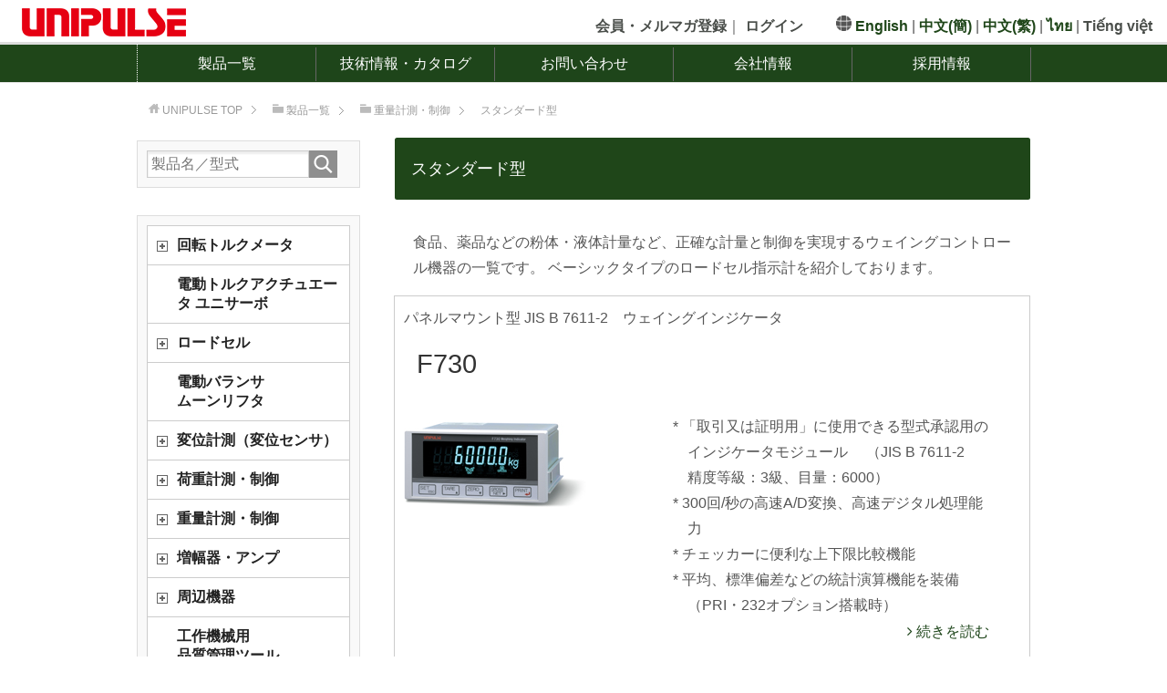

--- FILE ---
content_type: text/html; charset=UTF-8
request_url: https://www.unipulse.tokyo/productitems/weighing/type7/
body_size: 16814
content:
<!--▼20180323 neko addin-->	
<!DOCTYPE html>
<html lang="ja" class="col2r">
<head prefix="og: http://ogp.me/ns# fb: http://ogp.me/ns/fb#">

<title>スタンダード型 | UNIPULSE</title>
<meta charset="UTF-8">
<meta http-equiv="X-UA-Compatible" content="IE=edge">
<meta name="viewport" content="width=device-width, initial-scale=1.0">
<meta name="robots" content="noindex" />

<!-- All in One SEO Pack 2.12.1 by Michael Torbert of Semper Fi Web Design[144,160] -->
<meta name="description"  content="食品、薬品などの粉体・液体計量など、正確な計量と制御を実現するウェイングコントロール機器の一覧です。 ベーシックタイプのロードセル指示計を紹介しております。" />

<meta name="keywords"  content="重量計測,重量制御,ロードセル,指示計,充填,計量,チェッカー,台秤,特定計量器,検定,インジケータ,ip65,cc-link" />

<link rel="canonical" href="https://www.unipulse.tokyo/productitems/weighing/type7/" />
<!-- /all in one seo pack -->
<link rel='dns-prefetch' href='//s.w.org' />
<link rel="alternate" type="application/rss+xml" title="UNIPULSE &raquo; フィード" href="https://www.unipulse.tokyo/feed/" />
<link rel="alternate" type="application/rss+xml" title="UNIPULSE &raquo; コメントフィード" href="https://www.unipulse.tokyo/comments/feed/" />
<link rel="alternate" type="application/rss+xml" title="UNIPULSE &raquo; スタンダード型 製品分類 のフィード" href="https://www.unipulse.tokyo/productitems/weighing/type7/feed/" />
		<script type="text/javascript">
			window._wpemojiSettings = {"baseUrl":"https:\/\/s.w.org\/images\/core\/emoji\/11\/72x72\/","ext":".png","svgUrl":"https:\/\/s.w.org\/images\/core\/emoji\/11\/svg\/","svgExt":".svg","source":{"concatemoji":"https:\/\/www.unipulse.tokyo\/wp-includes\/js\/wp-emoji-release.min.js?ver=4.9.26"}};
			!function(e,a,t){var n,r,o,i=a.createElement("canvas"),p=i.getContext&&i.getContext("2d");function s(e,t){var a=String.fromCharCode;p.clearRect(0,0,i.width,i.height),p.fillText(a.apply(this,e),0,0);e=i.toDataURL();return p.clearRect(0,0,i.width,i.height),p.fillText(a.apply(this,t),0,0),e===i.toDataURL()}function c(e){var t=a.createElement("script");t.src=e,t.defer=t.type="text/javascript",a.getElementsByTagName("head")[0].appendChild(t)}for(o=Array("flag","emoji"),t.supports={everything:!0,everythingExceptFlag:!0},r=0;r<o.length;r++)t.supports[o[r]]=function(e){if(!p||!p.fillText)return!1;switch(p.textBaseline="top",p.font="600 32px Arial",e){case"flag":return s([55356,56826,55356,56819],[55356,56826,8203,55356,56819])?!1:!s([55356,57332,56128,56423,56128,56418,56128,56421,56128,56430,56128,56423,56128,56447],[55356,57332,8203,56128,56423,8203,56128,56418,8203,56128,56421,8203,56128,56430,8203,56128,56423,8203,56128,56447]);case"emoji":return!s([55358,56760,9792,65039],[55358,56760,8203,9792,65039])}return!1}(o[r]),t.supports.everything=t.supports.everything&&t.supports[o[r]],"flag"!==o[r]&&(t.supports.everythingExceptFlag=t.supports.everythingExceptFlag&&t.supports[o[r]]);t.supports.everythingExceptFlag=t.supports.everythingExceptFlag&&!t.supports.flag,t.DOMReady=!1,t.readyCallback=function(){t.DOMReady=!0},t.supports.everything||(n=function(){t.readyCallback()},a.addEventListener?(a.addEventListener("DOMContentLoaded",n,!1),e.addEventListener("load",n,!1)):(e.attachEvent("onload",n),a.attachEvent("onreadystatechange",function(){"complete"===a.readyState&&t.readyCallback()})),(n=t.source||{}).concatemoji?c(n.concatemoji):n.wpemoji&&n.twemoji&&(c(n.twemoji),c(n.wpemoji)))}(window,document,window._wpemojiSettings);
		</script>
		<style type="text/css">
img.wp-smiley,
img.emoji {
	display: inline !important;
	border: none !important;
	box-shadow: none !important;
	height: 1em !important;
	width: 1em !important;
	margin: 0 .07em !important;
	vertical-align: -0.1em !important;
	background: none !important;
	padding: 0 !important;
}
</style>
<link rel='stylesheet' id='sp-ea-font-awesome-css'  href='https://www.unipulse.tokyo/wp-content/plugins/easy-accordion-free/public/assets/css/font-awesome.min.css?ver=2.0.12' type='text/css' media='all' />
<link rel='stylesheet' id='sp-ea-style-css'  href='https://www.unipulse.tokyo/wp-content/plugins/easy-accordion-free/public/assets/css/ea-style.css?ver=2.0.12' type='text/css' media='all' />
<style id='sp-ea-style-inline-css' type='text/css'>
#sp-ea-31731 .spcollapsing { height: 0; overflow: hidden; transition-property: height;transition-duration: 200ms;} .sp-easy-accordion iframe {width: 100%;}#sp-ea-31731.sp-easy-accordion  .sp-ea-single {border: 1px solid #e2e2e2; }#sp-ea-31731.sp-easy-accordion  .sp-ea-single  .ea-header a {color: #444;}#sp-ea-31731.sp-easy-accordion  .sp-ea-single .ea-body {background: #fff; color: #444;}#sp-ea-31731.sp-easy-accordion  .sp-ea-single {background: #eee;}#sp-ea-31731.sp-easy-accordion  .sp-ea-single  .ea-header a .ea-expand-icon.fa { float: left; color: #444;font-size: 16px;}#sp-ea-31729 .spcollapsing { height: 0; overflow: hidden; transition-property: height;transition-duration: 200ms;} .sp-easy-accordion iframe {width: 100%;}#sp-ea-31729.sp-easy-accordion  .sp-ea-single {border: 1px solid #e2e2e2; }#sp-ea-31729.sp-easy-accordion  .sp-ea-single  .ea-header a {color: #444;}#sp-ea-31729.sp-easy-accordion  .sp-ea-single .ea-body {background: #fff; color: #444;}#sp-ea-31729.sp-easy-accordion  .sp-ea-single {background: #eee;}#sp-ea-31729.sp-easy-accordion  .sp-ea-single  .ea-header a .ea-expand-icon.fa { float: left; color: #444;font-size: 16px;}#sp-ea-31728 .spcollapsing { height: 0; overflow: hidden; transition-property: height;transition-duration: 200ms;} .sp-easy-accordion iframe {width: 100%;}#sp-ea-31728.sp-easy-accordion  .sp-ea-single {border: 1px solid #e2e2e2; }#sp-ea-31728.sp-easy-accordion  .sp-ea-single  .ea-header a {color: #444;}#sp-ea-31728.sp-easy-accordion  .sp-ea-single .ea-body {background: #fff; color: #444;}#sp-ea-31728.sp-easy-accordion  .sp-ea-single {background: #eee;}#sp-ea-31728.sp-easy-accordion  .sp-ea-single  .ea-header a .ea-expand-icon.fa { float: left; color: #444;font-size: 16px;}#sp-ea-31727 .spcollapsing { height: 0; overflow: hidden; transition-property: height;transition-duration: 200ms;} .sp-easy-accordion iframe {width: 100%;}#sp-ea-31727.sp-easy-accordion  .sp-ea-single {border: 1px solid #e2e2e2; }#sp-ea-31727.sp-easy-accordion  .sp-ea-single  .ea-header a {color: #444;}#sp-ea-31727.sp-easy-accordion  .sp-ea-single .ea-body {background: #fff; color: #444;}#sp-ea-31727.sp-easy-accordion  .sp-ea-single {background: #eee;}#sp-ea-31727.sp-easy-accordion  .sp-ea-single  .ea-header a .ea-expand-icon.fa { float: left; color: #444;font-size: 16px;}#sp-ea-31726 .spcollapsing { height: 0; overflow: hidden; transition-property: height;transition-duration: 200ms;} .sp-easy-accordion iframe {width: 100%;}#sp-ea-31726.sp-easy-accordion  .sp-ea-single {border: 1px solid #e2e2e2; }#sp-ea-31726.sp-easy-accordion  .sp-ea-single  .ea-header a {color: #444;}#sp-ea-31726.sp-easy-accordion  .sp-ea-single .ea-body {background: #fff; color: #444;}#sp-ea-31726.sp-easy-accordion  .sp-ea-single {background: #eee;}#sp-ea-31726.sp-easy-accordion  .sp-ea-single  .ea-header a .ea-expand-icon.fa { float: left; color: #444;font-size: 16px;}#sp-ea-31725 .spcollapsing { height: 0; overflow: hidden; transition-property: height;transition-duration: 200ms;} .sp-easy-accordion iframe {width: 100%;}#sp-ea-31725.sp-easy-accordion  .sp-ea-single {border: 1px solid #e2e2e2; }#sp-ea-31725.sp-easy-accordion  .sp-ea-single  .ea-header a {color: #444;}#sp-ea-31725.sp-easy-accordion  .sp-ea-single .ea-body {background: #fff; color: #444;}#sp-ea-31725.sp-easy-accordion  .sp-ea-single {background: #eee;}#sp-ea-31725.sp-easy-accordion  .sp-ea-single  .ea-header a .ea-expand-icon.fa { float: left; color: #444;font-size: 16px;}#sp-ea-31724 .spcollapsing { height: 0; overflow: hidden; transition-property: height;transition-duration: 200ms;} .sp-easy-accordion iframe {width: 100%;}#sp-ea-31724.sp-easy-accordion  .sp-ea-single {border: 1px solid #e2e2e2; }#sp-ea-31724.sp-easy-accordion  .sp-ea-single  .ea-header a {color: #444;}#sp-ea-31724.sp-easy-accordion  .sp-ea-single .ea-body {background: #fff; color: #444;}#sp-ea-31724.sp-easy-accordion  .sp-ea-single {background: #eee;}#sp-ea-31724.sp-easy-accordion  .sp-ea-single  .ea-header a .ea-expand-icon.fa { float: left; color: #444;font-size: 16px;}#sp-ea-31723 .spcollapsing { height: 0; overflow: hidden; transition-property: height;transition-duration: 200ms;} .sp-easy-accordion iframe {width: 100%;}#sp-ea-31723.sp-easy-accordion  .sp-ea-single {border: 1px solid #e2e2e2; }#sp-ea-31723.sp-easy-accordion  .sp-ea-single  .ea-header a {color: #444;}#sp-ea-31723.sp-easy-accordion  .sp-ea-single .ea-body {background: #fff; color: #444;}#sp-ea-31723.sp-easy-accordion  .sp-ea-single {background: #eee;}#sp-ea-31723.sp-easy-accordion  .sp-ea-single  .ea-header a .ea-expand-icon.fa { float: left; color: #444;font-size: 16px;}#sp-ea-31722 .spcollapsing { height: 0; overflow: hidden; transition-property: height;transition-duration: 200ms;} .sp-easy-accordion iframe {width: 100%;}#sp-ea-31722.sp-easy-accordion  .sp-ea-single {border: 1px solid #e2e2e2; }#sp-ea-31722.sp-easy-accordion  .sp-ea-single  .ea-header a {color: #444;}#sp-ea-31722.sp-easy-accordion  .sp-ea-single .ea-body {background: #fff; color: #444;}#sp-ea-31722.sp-easy-accordion  .sp-ea-single {background: #eee;}#sp-ea-31722.sp-easy-accordion  .sp-ea-single  .ea-header a .ea-expand-icon.fa { float: left; color: #444;font-size: 16px;}#sp-ea-31721 .spcollapsing { height: 0; overflow: hidden; transition-property: height;transition-duration: 200ms;} .sp-easy-accordion iframe {width: 100%;}#sp-ea-31721.sp-easy-accordion  .sp-ea-single {border: 1px solid #e2e2e2; }#sp-ea-31721.sp-easy-accordion  .sp-ea-single  .ea-header a {color: #444;}#sp-ea-31721.sp-easy-accordion  .sp-ea-single .ea-body {background: #fff; color: #444;}#sp-ea-31721.sp-easy-accordion  .sp-ea-single {background: #eee;}#sp-ea-31721.sp-easy-accordion  .sp-ea-single  .ea-header a .ea-expand-icon.fa { float: left; color: #444;font-size: 16px;}#sp-ea-31720 .spcollapsing { height: 0; overflow: hidden; transition-property: height;transition-duration: 200ms;} .sp-easy-accordion iframe {width: 100%;}#sp-ea-31720.sp-easy-accordion  .sp-ea-single {border: 1px solid #e2e2e2; }#sp-ea-31720.sp-easy-accordion  .sp-ea-single  .ea-header a {color: #444;}#sp-ea-31720.sp-easy-accordion  .sp-ea-single .ea-body {background: #fff; color: #444;}#sp-ea-31720.sp-easy-accordion  .sp-ea-single {background: #eee;}#sp-ea-31720.sp-easy-accordion  .sp-ea-single  .ea-header a .ea-expand-icon.fa { float: left; color: #444;font-size: 16px;}#sp-ea-31719 .spcollapsing { height: 0; overflow: hidden; transition-property: height;transition-duration: 200ms;} .sp-easy-accordion iframe {width: 100%;}#sp-ea-31719.sp-easy-accordion  .sp-ea-single {border: 1px solid #e2e2e2; }#sp-ea-31719.sp-easy-accordion  .sp-ea-single  .ea-header a {color: #444;}#sp-ea-31719.sp-easy-accordion  .sp-ea-single .ea-body {background: #fff; color: #444;}#sp-ea-31719.sp-easy-accordion  .sp-ea-single {background: #eee;}#sp-ea-31719.sp-easy-accordion  .sp-ea-single  .ea-header a .ea-expand-icon.fa { float: left; color: #444;font-size: 16px;}#sp-ea-31718 .spcollapsing { height: 0; overflow: hidden; transition-property: height;transition-duration: 200ms;} .sp-easy-accordion iframe {width: 100%;}#sp-ea-31718.sp-easy-accordion  .sp-ea-single {border: 1px solid #e2e2e2; }#sp-ea-31718.sp-easy-accordion  .sp-ea-single  .ea-header a {color: #444;}#sp-ea-31718.sp-easy-accordion  .sp-ea-single .ea-body {background: #fff; color: #444;}#sp-ea-31718.sp-easy-accordion  .sp-ea-single {background: #eee;}#sp-ea-31718.sp-easy-accordion  .sp-ea-single  .ea-header a .ea-expand-icon.fa { float: left; color: #444;font-size: 16px;}#sp-ea-31716 .spcollapsing { height: 0; overflow: hidden; transition-property: height;transition-duration: 200ms;} .sp-easy-accordion iframe {width: 100%;}#sp-ea-31716.sp-easy-accordion  .sp-ea-single {border: 1px solid #e2e2e2; }#sp-ea-31716.sp-easy-accordion  .sp-ea-single  .ea-header a {color: #444;}#sp-ea-31716.sp-easy-accordion  .sp-ea-single .ea-body {background: #fff; color: #444;}#sp-ea-31716.sp-easy-accordion  .sp-ea-single {background: #eee;}#sp-ea-31716.sp-easy-accordion  .sp-ea-single  .ea-header a .ea-expand-icon.fa { float: left; color: #444;font-size: 16px;}#sp-ea-31715 .spcollapsing { height: 0; overflow: hidden; transition-property: height;transition-duration: 200ms;} .sp-easy-accordion iframe {width: 100%;}#sp-ea-31715.sp-easy-accordion  .sp-ea-single {border: 1px solid #e2e2e2; }#sp-ea-31715.sp-easy-accordion  .sp-ea-single  .ea-header a {color: #444;}#sp-ea-31715.sp-easy-accordion  .sp-ea-single .ea-body {background: #fff; color: #444;}#sp-ea-31715.sp-easy-accordion  .sp-ea-single {background: #eee;}#sp-ea-31715.sp-easy-accordion  .sp-ea-single  .ea-header a .ea-expand-icon.fa { float: left; color: #444;font-size: 16px;}#sp-ea-31704 .spcollapsing { height: 0; overflow: hidden; transition-property: height;transition-duration: 200ms;} .sp-easy-accordion iframe {width: 100%;}#sp-ea-31704.sp-easy-accordion  .sp-ea-single {border: 1px solid #e2e2e2; }#sp-ea-31704.sp-easy-accordion  .sp-ea-single  .ea-header a {color: #444;}#sp-ea-31704.sp-easy-accordion  .sp-ea-single .ea-body {background: #fff; color: #444;}#sp-ea-31704.sp-easy-accordion  .sp-ea-single {background: #eee;}#sp-ea-31704.sp-easy-accordion  .sp-ea-single  .ea-header a .ea-expand-icon.fa { float: left; color: #444;font-size: 16px;}#sp-ea-31564 .spcollapsing { height: 0; overflow: hidden; transition-property: height;transition-duration: 200ms;} .sp-easy-accordion iframe {width: 100%;}#sp-ea-31564.sp-easy-accordion  .sp-ea-single {border: 1px solid #e2e2e2; }#sp-ea-31564.sp-easy-accordion  .sp-ea-single  .ea-header a {color: #444;}#sp-ea-31564.sp-easy-accordion  .sp-ea-single .ea-body {background: #fff; color: #444;}#sp-ea-31564.sp-easy-accordion  .sp-ea-single {background: #eee;}#sp-ea-31564.sp-easy-accordion  .sp-ea-single  .ea-header a .ea-expand-icon.fa { float: left; color: #444;font-size: 16px;}#sp-ea-31494 .spcollapsing { height: 0; overflow: hidden; transition-property: height;transition-duration: 200ms;} .sp-easy-accordion iframe {width: 100%;}#sp-ea-31494.sp-easy-accordion  .sp-ea-single {border: 1px solid #e2e2e2; }#sp-ea-31494.sp-easy-accordion  .sp-ea-single  .ea-header a {color: #444;}#sp-ea-31494.sp-easy-accordion  .sp-ea-single .ea-body {background: #fff; color: #444;}#sp-ea-31494.sp-easy-accordion  .sp-ea-single {background: #eee;}#sp-ea-31494.sp-easy-accordion  .sp-ea-single  .ea-header a .ea-expand-icon.fa { float: left; color: #444;font-size: 16px;}#sp-ea-31493 .spcollapsing { height: 0; overflow: hidden; transition-property: height;transition-duration: 200ms;} .sp-easy-accordion iframe {width: 100%;}#sp-ea-31493.sp-easy-accordion  .sp-ea-single {border: 1px solid #e2e2e2; }#sp-ea-31493.sp-easy-accordion  .sp-ea-single  .ea-header a {color: #444;}#sp-ea-31493.sp-easy-accordion  .sp-ea-single .ea-body {background: #fff; color: #444;}#sp-ea-31493.sp-easy-accordion  .sp-ea-single {background: #eee;}#sp-ea-31493.sp-easy-accordion  .sp-ea-single  .ea-header a .ea-expand-icon.fa { float: left; color: #444;font-size: 16px;}#sp-ea-31491 .spcollapsing { height: 0; overflow: hidden; transition-property: height;transition-duration: 200ms;} .sp-easy-accordion iframe {width: 100%;}#sp-ea-31491.sp-easy-accordion  .sp-ea-single {border: 1px solid #e2e2e2; }#sp-ea-31491.sp-easy-accordion  .sp-ea-single  .ea-header a {color: #444;}#sp-ea-31491.sp-easy-accordion  .sp-ea-single .ea-body {background: #fff; color: #444;}#sp-ea-31491.sp-easy-accordion  .sp-ea-single {background: #eee;}#sp-ea-31491.sp-easy-accordion  .sp-ea-single  .ea-header a .ea-expand-icon.fa { float: left; color: #444;font-size: 16px;}#sp-ea-31486 .spcollapsing { height: 0; overflow: hidden; transition-property: height;transition-duration: 200ms;} .sp-easy-accordion iframe {width: 100%;}#sp-ea-31486.sp-easy-accordion  .sp-ea-single {border: 1px solid #e2e2e2; }#sp-ea-31486.sp-easy-accordion  .sp-ea-single  .ea-header a {color: #444;}#sp-ea-31486.sp-easy-accordion  .sp-ea-single .ea-body {background: #fff; color: #444;}#sp-ea-31486.sp-easy-accordion  .sp-ea-single {background: #eee;}#sp-ea-31486.sp-easy-accordion  .sp-ea-single  .ea-header a .ea-expand-icon.fa { float: left; color: #444;font-size: 16px;}#sp-ea-31321 .spcollapsing { height: 0; overflow: hidden; transition-property: height;transition-duration: 200ms;} .sp-easy-accordion iframe {width: 100%;}#sp-ea-31321.sp-easy-accordion  .sp-ea-single {border: 1px solid #e2e2e2; }#sp-ea-31321.sp-easy-accordion  .sp-ea-single  .ea-header a {color: #444;}#sp-ea-31321.sp-easy-accordion  .sp-ea-single .ea-body {background: #fff; color: #444;}#sp-ea-31321.sp-easy-accordion  .sp-ea-single {background: #eee;}#sp-ea-31321.sp-easy-accordion  .sp-ea-single  .ea-header a .ea-expand-icon.fa { float: left; color: #444;font-size: 16px;}#sp-ea-31258 .spcollapsing { height: 0; overflow: hidden; transition-property: height;transition-duration: 200ms;} .sp-easy-accordion iframe {width: 100%;}#sp-ea-31258.sp-easy-accordion  .sp-ea-single {border: 1px solid #e2e2e2; }#sp-ea-31258.sp-easy-accordion  .sp-ea-single  .ea-header a {color: #444;}#sp-ea-31258.sp-easy-accordion  .sp-ea-single .ea-body {background: #fff; color: #444;}#sp-ea-31258.sp-easy-accordion  .sp-ea-single {background: #eee;}#sp-ea-31258.sp-easy-accordion  .sp-ea-single  .ea-header a .ea-expand-icon.fa { float: left; color: #444;font-size: 16px;}#sp-ea-31247 .spcollapsing { height: 0; overflow: hidden; transition-property: height;transition-duration: 200ms;} .sp-easy-accordion iframe {width: 100%;}#sp-ea-31247.sp-easy-accordion  .sp-ea-single {border: 1px solid #e2e2e2; }#sp-ea-31247.sp-easy-accordion  .sp-ea-single  .ea-header a {color: #444;}#sp-ea-31247.sp-easy-accordion  .sp-ea-single .ea-body {background: #fff; color: #444;}#sp-ea-31247.sp-easy-accordion  .sp-ea-single {background: #eee;}#sp-ea-31247.sp-easy-accordion  .sp-ea-single  .ea-header a .ea-expand-icon.fa { float: left; color: #444;font-size: 16px;}#sp-ea-31237 .spcollapsing { height: 0; overflow: hidden; transition-property: height;transition-duration: 200ms;} .sp-easy-accordion iframe {width: 100%;}#sp-ea-31237.sp-easy-accordion  .sp-ea-single {border: 1px solid #e2e2e2; }#sp-ea-31237.sp-easy-accordion  .sp-ea-single  .ea-header a {color: #444;}#sp-ea-31237.sp-easy-accordion  .sp-ea-single .ea-body {background: #fff; color: #444;}#sp-ea-31237.sp-easy-accordion  .sp-ea-single {background: #eee;}#sp-ea-31237.sp-easy-accordion  .sp-ea-single  .ea-header a .ea-expand-icon.fa { float: left; color: #444;font-size: 16px;}
</style>
<link rel='stylesheet' id='dlm-frontend-css'  href='https://www.unipulse.tokyo/wp-content/plugins/download-monitor/assets/css/frontend.css?ver=4.9.26' type='text/css' media='all' />
<link rel='stylesheet' id='keni_base-css'  href='https://www.unipulse.tokyo/wp-content/themes/keni70_wp_corp_green_201703291807/base.css?ver=4.9.26' type='text/css' media='all' />
<link rel='stylesheet' id='keni_rwd-css'  href='https://www.unipulse.tokyo/wp-content/themes/keni70_wp_corp_green_201703291807/rwd.css?ver=4.9.26' type='text/css' media='all' />
<link rel='stylesheet' id='tablepress-default-css'  href='https://www.unipulse.tokyo/wp-content/plugins/tablepress/css/default.min.css?ver=1.9' type='text/css' media='all' />
<link rel='stylesheet' id='popup-maker-site-css'  href='//www.unipulse.tokyo/wp-content/uploads/pum/pum-site-styles.css?generated=1529970496&#038;ver=1.7.29' type='text/css' media='all' />
<link rel='stylesheet' id='um_fonticons_ii-css'  href='https://www.unipulse.tokyo/wp-content/plugins/ultimate-member/assets/css/um-fonticons-ii.css?ver=2.0.33' type='text/css' media='all' />
<link rel='stylesheet' id='um_fonticons_fa-css'  href='https://www.unipulse.tokyo/wp-content/plugins/ultimate-member/assets/css/um-fonticons-fa.css?ver=2.0.33' type='text/css' media='all' />
<link rel='stylesheet' id='select2-css'  href='https://www.unipulse.tokyo/wp-content/plugins/ultimate-member/assets/css/select2/select2.min.css?ver=2.0.33' type='text/css' media='all' />
<link rel='stylesheet' id='um_crop-css'  href='https://www.unipulse.tokyo/wp-content/plugins/ultimate-member/assets/css/um-crop.css?ver=2.0.33' type='text/css' media='all' />
<link rel='stylesheet' id='um_modal-css'  href='https://www.unipulse.tokyo/wp-content/plugins/ultimate-member/assets/css/um-modal.css?ver=2.0.33' type='text/css' media='all' />
<link rel='stylesheet' id='um_styles-css'  href='https://www.unipulse.tokyo/wp-content/plugins/ultimate-member/assets/css/um-styles.css?ver=2.0.33' type='text/css' media='all' />
<link rel='stylesheet' id='um_members-css'  href='https://www.unipulse.tokyo/wp-content/plugins/ultimate-member/assets/css/um-members.css?ver=2.0.33' type='text/css' media='all' />
<link rel='stylesheet' id='um_profile-css'  href='https://www.unipulse.tokyo/wp-content/plugins/ultimate-member/assets/css/um-profile.css?ver=2.0.33' type='text/css' media='all' />
<link rel='stylesheet' id='um_account-css'  href='https://www.unipulse.tokyo/wp-content/plugins/ultimate-member/assets/css/um-account.css?ver=2.0.33' type='text/css' media='all' />
<link rel='stylesheet' id='um_misc-css'  href='https://www.unipulse.tokyo/wp-content/plugins/ultimate-member/assets/css/um-misc.css?ver=2.0.33' type='text/css' media='all' />
<link rel='stylesheet' id='um_fileupload-css'  href='https://www.unipulse.tokyo/wp-content/plugins/ultimate-member/assets/css/um-fileupload.css?ver=2.0.33' type='text/css' media='all' />
<link rel='stylesheet' id='um_datetime-css'  href='https://www.unipulse.tokyo/wp-content/plugins/ultimate-member/assets/css/pickadate/default.css?ver=2.0.33' type='text/css' media='all' />
<link rel='stylesheet' id='um_datetime_date-css'  href='https://www.unipulse.tokyo/wp-content/plugins/ultimate-member/assets/css/pickadate/default.date.css?ver=2.0.33' type='text/css' media='all' />
<link rel='stylesheet' id='um_datetime_time-css'  href='https://www.unipulse.tokyo/wp-content/plugins/ultimate-member/assets/css/pickadate/default.time.css?ver=2.0.33' type='text/css' media='all' />
<link rel='stylesheet' id='um_raty-css'  href='https://www.unipulse.tokyo/wp-content/plugins/ultimate-member/assets/css/um-raty.css?ver=2.0.33' type='text/css' media='all' />
<link rel='stylesheet' id='um_scrollbar-css'  href='https://www.unipulse.tokyo/wp-content/plugins/ultimate-member/assets/css/um-scrollbar.css?ver=2.0.33' type='text/css' media='all' />
<link rel='stylesheet' id='um_tipsy-css'  href='https://www.unipulse.tokyo/wp-content/plugins/ultimate-member/assets/css/um-tipsy.css?ver=2.0.33' type='text/css' media='all' />
<link rel='stylesheet' id='um_responsive-css'  href='https://www.unipulse.tokyo/wp-content/plugins/ultimate-member/assets/css/um-responsive.css?ver=2.0.33' type='text/css' media='all' />
<link rel='stylesheet' id='um_default_css-css'  href='https://www.unipulse.tokyo/wp-content/plugins/ultimate-member/assets/css/um-old-default.css?ver=2.0.33' type='text/css' media='all' />
<link rel='stylesheet' id='um_old_css-css'  href='https://www.unipulse.tokyo/wp-content/plugins/ultimate-member/../../uploads/ultimatemember/um_old_settings.css?ver=4.9.26' type='text/css' media='all' />
<!--n2css--><script type='text/javascript' src='https://www.unipulse.tokyo/wp-includes/js/jquery/jquery.js?ver=1.12.4'></script>
<script type='text/javascript' src='https://www.unipulse.tokyo/wp-includes/js/jquery/jquery-migrate.min.js?ver=1.4.1'></script>
<script type='text/javascript' src='https://www.unipulse.tokyo/wp-content/plugins/jquery-vertical-accordion-menu/js/jquery.hoverIntent.minified.js?ver=4.9.26'></script>
<script type='text/javascript' src='https://www.unipulse.tokyo/wp-content/plugins/jquery-vertical-accordion-menu/js/jquery.cookie.js?ver=4.9.26'></script>
<script type='text/javascript' src='https://www.unipulse.tokyo/wp-content/plugins/jquery-vertical-accordion-menu/js/jquery.dcjqaccordion.2.9.js?ver=4.9.26'></script>
<script type='text/javascript' src='https://www.unipulse.tokyo/wp-content/plugins/ultimate-member/assets/js/um-gdpr.min.js?ver=2.0.33'></script>
<link rel='https://api.w.org/' href='https://www.unipulse.tokyo/wp-json/' />
<link rel="EditURI" type="application/rsd+xml" title="RSD" href="https://www.unipulse.tokyo/xmlrpc.php?rsd" />
<link rel="wlwmanifest" type="application/wlwmanifest+xml" href="https://www.unipulse.tokyo/wp-includes/wlwmanifest.xml" /> 
<meta name="generator" content="WordPress 4.9.26" />
<style type='text/css'>
</style>
		<style type="text/css">
			.request_name {
				display: none !important;
			}
		</style>
	
	<link rel="stylesheet" href="https://www.unipulse.tokyo/wp-content/plugins/jquery-vertical-accordion-menu/skin.php?widget_id=3&amp;skin=demo" type="text/css" media="screen"  />
	<link rel="stylesheet" href="https://www.unipulse.tokyo/wp-content/plugins/jquery-vertical-accordion-menu/skin.php?widget_id=4&amp;skin=demo" type="text/css" media="screen"  />
	<link rel="stylesheet" href="https://www.unipulse.tokyo/wp-content/plugins/jquery-vertical-accordion-menu/skin.php?widget_id=5&amp;skin=demo" type="text/css" media="screen"  />
	<link rel="stylesheet" href="https://www.unipulse.tokyo/wp-content/plugins/jquery-vertical-accordion-menu/skin.php?widget_id=6&amp;skin=demo" type="text/css" media="screen"  />
	<link rel="stylesheet" href="https://www.unipulse.tokyo/wp-content/plugins/jquery-vertical-accordion-menu/skin.php?widget_id=8&amp;skin=demo2" type="text/css" media="screen"  />
	<link rel="stylesheet" href="https://www.unipulse.tokyo/wp-content/plugins/jquery-vertical-accordion-menu/skin.php?widget_id=9&amp;skin=demo" type="text/css" media="screen"  />		<style type="text/css">
			.uml-header-info{
				float: left;
				width: 67%;
				margin-left: 4px;
			}
			.uml-header-info h3{
				margin:0 !important;
			}
			.umlw-login-avatar img{
				display: block;
				width: 100%;
				height: 100%;
			}
		</style>
		<link rel="icon" href="https://www.unipulse.tokyo/wp-content/uploads/2023/07/favicon_w.png" sizes="32x32" />
<link rel="icon" href="https://www.unipulse.tokyo/wp-content/uploads/2023/07/favicon_w.png" sizes="192x192" />
<link rel="apple-touch-icon-precomposed" href="https://www.unipulse.tokyo/wp-content/uploads/2023/07/favicon_w.png" />
<meta name="msapplication-TileImage" content="https://www.unipulse.tokyo/wp-content/uploads/2023/07/favicon_w.png" />
		<style type="text/css" id="wp-custom-css">
			/* ページ内のボックス */
.box-half {
	overflow: hidden;
	margin-bottom: 20px;
	padding: 18px;
	width: 254px;
	height: 62px ;
	background: url(images/290.png) no-repeat 0 0;
	cursor: pointer;
}

	.box-half .hgroup {
		float: left;
		width: 139px;
	}

		.box-half h4 {
			height: 19px;
			font-size: 16px;
		}

		.box-half h5,
		.box-full h5 {
			color: #59a80f;
			text-transform: uppercase;
			font-family: 'Josefin Sans', sans-serif;
		}

		.box-half p {
			margin-bottom: 0;
		}

.box-half img {
	float: right;
	margin-left: 10px;
	width: 95px;
	height: 62px;
}

.box-half.left {
	float: left;
}
.box-half.right {
	float: right;
	margin-left: 20px;
}

.box-full {
	position: relative;
	overflow: hidden;
	margin-bottom: 20px;
	padding: 18px;
	width: 564px;
	height: 117px ;
	background: url(images/600.png) no-repeat 0 0;
	cursor: pointer;
}

	.box-full .hgroup {
		float: left;
		width: 357px;
	}

		.box-full h4 {
			margin-bottom: 3px;
			height: 21px;
			font-size: 20px;
		}

.box-full img {
	float: right;
	margin-left: 22px;
	width: 175px;
	height: 117px;
}

.box-full a {
		position: absolute;
		right:220px;
		bottom:15px;
		display: block;
		width: 47px;
		height: 18px;
		background: url(images/link.png) no-repeat 0 0;
		text-indent: -9999px;
}

.tax-roomtype .box-link,
.tax-item .box-link,
.related .box-link {
	margin-bottom: 40px;
	cursor: pointer;
}

	.tax-room-type .box-link:hover,
	.tax-item .box-link:hover {
		cursor: pointer;
	}

.box-s-top {
	height: 6px;
	background: url(images/box-s-top.png) no-repeat 0 0;
}

	.box-link:hover .box-s-top {
		background-position: 0 100%;
	}

.box-s-middle {
	position: relative;
	padding: 15px;
	background: url(images/box-s-middle.png) repeat-y 0 0;
}

	.box-link:hover .box-s-middle {
		background: url(images/box-s-hover-middle.png) repeat-y 0 0;
	}

.box-s-bottom {
	height: 6px;
	background: url(images/box-s-bottom.png) no-repeat 0 0;
}

	.box-link:hover .box-s-bottom {
		background-position: 0 100%;
	}

	.box-s-middle img{
		position: absolute;
		top:-2px;
		left: 4px;
		width: 212px;
		height: 131px;
	}

		.box-s-middle h3 {
			margin-top: 124px;
			font-size: 18px;
		}

			*:first-child+html .box-s-middle h3 {
				margin-top: 134px;
			}

		.box-s-middle p {
			margin-bottom: 2em;
			font-size: 14px;
		}

			.excerpt {
				margin-bottom: 30px;
			}

		.box-s-middle .link {
			position: absolute;
			right:15px;
			bottom:10px;
			margin-bottom: 0;
			text-indent: -9999px;
		}

			.box-s-middle .link a {
				display: block;
				width: 47px;
				height: 18px;
				background: url(images/link.png) no-repeat 0 0;
			}

	.box-half:hover,
	.box-full:hover {
		background-position: 0 bottom;
	}

	.box-full:hover {
		background-position: 0 -153px ;
	}

	.box-half:hover {
		background-position: 0 -98px;
	}

	h4.subtitle {
		line-height: 1.5;
	}

		*:first-child+html h4.subtitle {
			position: relative;
			top:-4px;
		}

		</style>
	<!--[if lt IE 9]><script src="https://www.unipulse.tokyo/wp-content/themes/keni70_wp_corp_green_201703291807/js/html5.js"></script><![endif]-->
 <meta http-equiv="X-UA-Compatible" content="IE=edge,chrome=1">

<!-- Global site tag (gtag.js) - Google Analytics -->
<script async src="https://www.googletagmanager.com/gtag/js?id=UA-119354837-1"></script>
<script>
  window.dataLayer = window.dataLayer || [];
  function gtag(){dataLayer.push(arguments);}
  gtag('js', new Date());
 
  gtag('config', 'UA-119354837-1');
</script>



</head>
	<body class="archive tax-productitems term-type7 term-49">
	
	<div id="XXX" class="container">
		<header id="top" class="site-header ">	
		<div class="site-header-in">
			<div class="site-header-conts">
<!-- ロゴ -->
<!-- ★★ロゴとログイン並べる -->
				<div class="neoboxA">
				<div class="neoboxA1"><a href="https://www.unipulse.tokyo"><img src="https://www.unipulse.tokyo/wp-content/uploads/2018/04/r_top_gazou-1.png" alt="UNIPULSE" /></a></div>
<!-- ロゴ-ここまで -->
<!-- ★右上にログインつける -->
<div class="kesim2">
	<div class="neoboxTOP0">
<div class="neoboxTOP1" >
	<a href="https://www.unipulse.tokyo/register/"><font color="#4a4e4a"><b>会員・メルマガ登録</b></font></a>｜
	<a href="https://www.unipulse.tokyo/login/"><font color="#4a4e4a"><b>ログイン</b>　　</font></a>
    	<img src="https://www.unipulse.tokyo/wp-content/uploads/2022/10/lan-i.png" alt="me-i.png" width="17" height="17" style="display:inline-block;"/>
 <a href="https://www.unipulse.tokyo/en/"><font color="1F4619"><b>English</b></font></a> | <a href="https://www.unipulse.tokyo/cn/"><font color="1F4619"><b>中文(簡) </b></font></a> | <a href="https://www.unipulse.tokyo/tw/"><font color="1F4619"><b>中文(繁) </b></font></a>|<a href="https://www.unipulse.tokyo/th/"><font color="1F4619"><b> ไทย </b></font></a>|<a href="https://www.unipulse.tokyo/vn/"><font color="#4a4e4a"><b>
Tiếng việt</b>　</font></a>
	</div>
</div>
					</div>
<!-- ★右上にログインつける-ここまで -->
</div>
<!-- ★ロゴとログイン並べる-ここまで -->

		</div>
	</div>
		<!--▼グローバルナビ2-->
		<nav class="global-nav">
			<div class="global-nav-in">
				<div class="global-nav-panel"><span class="btn-global-nav icon-gn-menu"><img src="https://www.unipulse.tokyo/wp-content/uploads/2018/04/top_gazou2.png"></span></div>
				<ul id="menu">
			<div class="top-go4">
			<form role="search" id="searchform" method="get" action="https://www.unipulse.tokyo"style="padding: 0.5%;">
	<div class="search-box">
		<input type="text" name="s" placeholder="製品名／型式" value=""style="
    width: 100%;"><button id="searchsubmit" class="btn-search"><img alt="検索" width="100" height="20" src="https://www.unipulse.tokyo/wp-content/themes/keni70_wp_corp_green_201703291807/images/icon/icon-btn-search.png"></button>
		</div>

</form>
				</div>
					<div class="top-go">
						<li><a href="https://www.unipulse.tokyo/">Home</a></li>
					</div>
				<li class="menu-item menu-item-type-post_type menu-item-object-page menu-item-461"><a href="https://www.unipulse.tokyo/products/">製品一覧</a></li>
<li class="menu-item menu-item-type-post_type menu-item-object-page menu-item-7759"><a href="https://www.unipulse.tokyo/techinfo/">技術情報・カタログ</a></li>
<li class="menu-item menu-item-type-post_type menu-item-object-page menu-item-122"><a href="https://www.unipulse.tokyo/contact-form/">お問い合わせ</a></li>
<li class="menu-item menu-item-type-post_type menu-item-object-page menu-item-11449"><a href="https://www.unipulse.tokyo/corp/">会社情報</a></li>
<li class="menu-item menu-item-type-post_type menu-item-object-page menu-item-12597"><a href="https://www.unipulse.tokyo/recr/">採用情報</a></li>
					
					<div class="top-go2">
											<a href="https://www.unipulse.tokyo/register/" class="square_btn2">会員・メルマガ登録</a>
						<a href="https://www.unipulse.tokyo/login/" class="square_btn2">ログイン <i class="fas fa-sign-in-alt"></i>　</a>
    							<br />
											<li></li>
				</div>	<!--top-go-->

													<div class="top-go3">
													<img src="https://www.unipulse.tokyo/wp-content/uploads/2022/10/lan-i.png" alt="me-i.png" width="17" height="17" style="display:inline-block;"/>
														<a href="https://www.unipulse.tokyo/en/" class="square_btn3"> English  </a>
														<a href="https://www.unipulse.tokyo/ch/" class="square_btn3"> 中文(簡)  </a>
														<a href="https://www.unipulse.tokyo/tw/" class="square_btn3"> 中文(繁)  </a>
														<a href="https://www.unipulse.tokyo/th/" class="square_btn3"> ไทย  </a>
														<a href="https://www.unipulse.tokyo/vn/" class="square_btn3"> Tiếng việt　</a>
				</div>
				
				
				
			</ul>
		</div>
	</nav>
					
					
				
		<!--▲グローバルナビ-->
			
			
			
			
		</header>

<!--▲サイトヘッダー--><!--▲20180124 neko addin-->

<div class="main-body">
<div class="main-body-in">

<!--▼パン屑ナビ-->
<nav class="breadcrumbs">
<ol class="breadcrumbs-in" itemscope itemtype="http://schema.org/BreadcrumbList">
<li class="bcl-first" itemprop="itemListElement" itemscope itemtype="http://schema.org/ListItem">
	<a itemprop="item" href="https://www.unipulse.tokyo"><span itemprop="name">UNIPULSE</span> TOP</a>
	<meta itemprop="position" content="1" />
</li>
<li itemprop="itemListElement" itemscope itemtype="http://schema.org/ListItem">
	<a itemprop="item" href="https://www.unipulse.tokyo/products/"><span itemprop="name">製品一覧</span></a>
	<meta itemprop="position" content="2" />
</li>
<li itemprop="itemListElement" itemscope itemtype="http://schema.org/ListItem">
	<a itemprop="item" href="https://www.unipulse.tokyo/productitems/weighing/"><span itemprop="name">重量計測・制御</span></a>
	<meta itemprop="position" content="3" />
</li>
<li class="bcl-last">スタンダード型</li>
</ol>
</nav>
<!--▲パン屑ナビ-->

	<!--▼メインコンテンツ-->
	<div>
	<main>
	<div class="main-conts">

		<h1 class="archive-title">スタンダード型</h1>
		<!--◆製品分類タームの説明を表示-->
		<div class="archive-text">
食品、薬品などの粉体・液体計量など、正確な計量と制御を実現するウェイングコントロール機器の一覧です。
ベーシックタイプのロードセル指示計を紹介しております。 </div>
		<!--◆製品分類の説明固定ページを表示-->
		<!--        -->
			
	<article id="post-4276" class="section-wrap">
		<div class="section-in">
		<header class="article-header">
<!-- ヘッドコメント -->
			<p class="post-date" style=margin:0>パネルマウント型 JIS B 7611-2　ウェイングインジケータ</p>
<!-- 品名C -->
<h2 class="section-title"><a href="https://www.unipulse.tokyo/product/f730/" title="F730">F730</a></h2>
<!-- イメージ -->
			<!-- -->
		</header>
<!-- 一覧の説明文 -->
		<div class="article-body">
		<div class="eye-catch"><a href="https://www.unipulse.tokyo/product/f730/" title="F730"><img width="200" height="174" src="https://www.unipulse.tokyo/wp-content/uploads/2017/12/128088570927415.jpg" class="attachment-post-thumbnail size-post-thumbnail wp-post-image" alt="" /></a></div>
		<div class="box-right">
		<p style=margin:0>* 「取引又は証明用」に使用できる型式承認用のインジケータモジュール 　（JIS B 7611-2　精度等級：3級、目量：6000）</p>
		<p style=margin:0> * 300回/秒の高速A/D変換、高速デジタル処理能力</p>
		<p style=margin:0> * チェッカーに便利な上下限比較機能 </p>
		<p style=margin:0>* 平均、標準偏差などの統計演算機能を装備（PRI・232オプション搭載時）</p>
		<p style=margin:0></p>
		<p style=margin:0></p>
		<p style=margin:0></p>
		<p style=margin:0></p>

		<p class="link-next" style=margin:0><a href="https://www.unipulse.tokyo/product/f730/">
			続きを読む</a></p>
						</div>
		</div>
		</div>
	</article>


	<article id="post-4272" class="section-wrap">
		<div class="section-in">
		<header class="article-header">
<!-- ヘッドコメント -->
			<p class="post-date" style=margin:0>CC-Link対応 JIS B 7611-2　ウェイングインジケータ</p>
<!-- 品名C -->
<h2 class="section-title"><a href="https://www.unipulse.tokyo/product/f735/" title="F735">F735</a></h2>
<!-- イメージ -->
			<!-- -->
		</header>
<!-- 一覧の説明文 -->
		<div class="article-body">
		<div class="eye-catch"><a href="https://www.unipulse.tokyo/product/f735/" title="F735"><img width="200" height="174" src="https://www.unipulse.tokyo/wp-content/uploads/2017/12/142137244544151.jpg" class="attachment-post-thumbnail size-post-thumbnail wp-post-image" alt="" /></a></div>
		<div class="box-right">
		<p style=margin:0>* CC-Link Ver.2.00を標準装備</p>
		<p style=margin:0>* IP65の防塵・防水対応</p>
		<p style=margin:0>* フィルタ切換可能（高速300回/秒・中速100回/秒・低速30回/秒から設定）</p>
		<p style=margin:0>* 振動を除去する高機能フィルタ（指示値を確認しながらフィルタの設定が可能）</p>
		<p style=margin:0>* 高分解能＆比較機能により精密秤から簡易的な重量検品まで対応 </p>
		<p style=margin:0></p>
		<p style=margin:0></p>
		<p style=margin:0></p>

		<p class="link-next" style=margin:0><a href="https://www.unipulse.tokyo/product/f735/">
			続きを読む</a></p>
						</div>
		</div>
		</div>
	</article>

	</div><!--main-conts-->
	</main>
	<!--▲メインコンテンツ-->
</div>
	<!--▼サブコンテンツ-->
	<aside class="sub-conts sidebar">
		<section id="search-3" class="section-wrap widget-conts widget_search"><div class="section-in"><form role="search" id="searchform" method="get" action="https://www.unipulse.tokyo/">
	<div class="search-box">
		<input type="text" name="s" placeholder="製品名／型式" value=""><button id="searchsubmit" class="btn-search"><img alt="検索" width="32" height="20" src="https://www.unipulse.tokyo/wp-content/themes/keni70_wp_corp_green_201703291807/images/icon/icon-btn-search.png"></button>
	</div>
</form>
</div></section><section id="dc_jqaccordion_widget-3" class="section-wrap widget-conts "><div class="section-in">		
		<div class="menu-news-sidebar-container" id="dc_jqaccordion_widget-3-item">
		
			<ul id="menu-category-sidebar" class="menu"><li id="menu-item-4481" class="menu-item menu-item-type-taxonomy menu-item-object-productitems menu-item-has-children menu-item-4481"><a href="https://www.unipulse.tokyo/productitems/torque-meter/">回転トルクメータ</a>
<ul class="sub-menu">
	<li id="menu-item-39362" class="menu-item menu-item-type-post_type menu-item-object-page menu-item-39362"><a href="https://www.unipulse.tokyo/techinfo/jcss/">JCSS校正サービス</a></li>
	<li id="menu-item-19188" class="menu-item menu-item-type-taxonomy menu-item-object-productitems menu-item-19188"><a href="https://www.unipulse.tokyo/productitems/torque-meter/dynamic/">シャフト型</a></li>
	<li id="menu-item-19190" class="menu-item menu-item-type-taxonomy menu-item-object-productitems menu-item-19190"><a href="https://www.unipulse.tokyo/productitems/torque-meter/coupling/">カップリング</a></li>
	<li id="menu-item-19191" class="menu-item menu-item-type-taxonomy menu-item-object-productitems menu-item-19191"><a href="https://www.unipulse.tokyo/productitems/torque-meter/torquemonitor/">トルクモニタ</a></li>
</ul>
</li>
<li id="menu-item-45812" class="menu-item menu-item-type-taxonomy menu-item-object-productitems menu-item-45812"><a href="https://www.unipulse.tokyo/productitems/uniservo/">電動トルクアクチュエータ ユニサーボ</a></li>
<li id="menu-item-805" class="menu-item menu-item-type-taxonomy menu-item-object-productitems menu-item-has-children menu-item-805"><a href="https://www.unipulse.tokyo/productitems/loadcell/">ロードセル</a>
<ul class="sub-menu">
	<li id="menu-item-18163" class="menu-item menu-item-type-taxonomy menu-item-object-productitems menu-item-18163"><a href="https://www.unipulse.tokyo/productitems/loadcell/%e9%ab%98%e5%89%9b%e6%80%a7%e3%83%bb%e9%ab%98%e5%bf%9c%e7%ad%94/">高剛性・高応答タイプ</a></li>
	<li id="menu-item-866" class="menu-item menu-item-type-taxonomy menu-item-object-productitems menu-item-866"><a href="https://www.unipulse.tokyo/productitems/loadcell/type24/">高精度タイプ</a></li>
	<li id="menu-item-862" class="menu-item menu-item-type-taxonomy menu-item-object-productitems menu-item-862"><a href="https://www.unipulse.tokyo/productitems/loadcell/type25/">小型圧縮タイプ</a></li>
	<li id="menu-item-860" class="menu-item menu-item-type-taxonomy menu-item-object-productitems menu-item-860"><a href="https://www.unipulse.tokyo/productitems/loadcell/type26/">圧縮タイプ</a></li>
	<li id="menu-item-859" class="menu-item menu-item-type-taxonomy menu-item-object-productitems menu-item-859"><a href="https://www.unipulse.tokyo/productitems/loadcell/type27/">センターホールタイプ</a></li>
	<li id="menu-item-864" class="menu-item menu-item-type-taxonomy menu-item-object-productitems menu-item-864"><a href="https://www.unipulse.tokyo/productitems/loadcell/type28/">引張圧縮タイプ</a></li>
	<li id="menu-item-861" class="menu-item menu-item-type-taxonomy menu-item-object-productitems menu-item-861"><a href="https://www.unipulse.tokyo/productitems/loadcell/type50/">多分力タイプ</a></li>
	<li id="menu-item-863" class="menu-item menu-item-type-taxonomy menu-item-object-productitems menu-item-863"><a href="https://www.unipulse.tokyo/productitems/loadcell/type29/">引張タイプ</a></li>
	<li id="menu-item-26646" class="menu-item menu-item-type-taxonomy menu-item-object-productitems menu-item-26646"><a href="https://www.unipulse.tokyo/productitems/%e9%ab%98%e5%ae%b9%e9%87%8f%e8%96%84%e5%9e%8b%e3%82%bf%e3%82%a4%e3%83%97/">高容量薄型タイプ</a></li>
	<li id="menu-item-858" class="menu-item menu-item-type-taxonomy menu-item-object-productitems menu-item-858"><a href="https://www.unipulse.tokyo/productitems/loadcell/type30/">ビームタイプ</a></li>
	<li id="menu-item-857" class="menu-item menu-item-type-taxonomy menu-item-object-productitems menu-item-857"><a href="https://www.unipulse.tokyo/productitems/loadcell/type47/">シングルポイントタイプ</a></li>
</ul>
</li>
<li id="menu-item-45811" class="menu-item menu-item-type-taxonomy menu-item-object-productitems menu-item-45811"><a href="https://www.unipulse.tokyo/productitems/moon-lifter/">電動バランサ<br>ムーンリフタ</a></li>
<li id="menu-item-806" class="menu-item menu-item-type-taxonomy menu-item-object-productitems menu-item-has-children menu-item-806"><a href="https://www.unipulse.tokyo/productitems/displacement-measurement/">変位計測（変位センサ）</a>
<ul class="sub-menu">
	<li id="menu-item-872" class="menu-item menu-item-type-taxonomy menu-item-object-productitems menu-item-872"><a href="https://www.unipulse.tokyo/productitems/displacement-measurement/type41/">静電容量方式</a></li>
	<li id="menu-item-869" class="menu-item menu-item-type-taxonomy menu-item-object-productitems menu-item-869"><a href="https://www.unipulse.tokyo/productitems/displacement-measurement/type42/">光ファイバー方式</a></li>
	<li id="menu-item-870" class="menu-item menu-item-type-taxonomy menu-item-object-productitems menu-item-870"><a href="https://www.unipulse.tokyo/productitems/displacement-measurement/type51/">接触式リニアエンコーダ</a></li>
	<li id="menu-item-871" class="menu-item menu-item-type-taxonomy menu-item-object-productitems menu-item-871"><a href="https://www.unipulse.tokyo/productitems/displacement-measurement/type52/">渦電流方式</a></li>
</ul>
</li>
<li id="menu-item-804" class="menu-item menu-item-type-taxonomy menu-item-object-productitems menu-item-has-children menu-item-804"><a href="https://www.unipulse.tokyo/productitems/force-measurement/">荷重計測・制御</a>
<ul class="sub-menu">
	<li id="menu-item-883" class="menu-item menu-item-type-taxonomy menu-item-object-productitems menu-item-883"><a href="https://www.unipulse.tokyo/productitems/force-measurement/type1/">数値表示型</a></li>
	<li id="menu-item-884" class="menu-item menu-item-type-taxonomy menu-item-object-productitems menu-item-884"><a href="https://www.unipulse.tokyo/productitems/force-measurement/type2/">波形表示型</a></li>
	<li id="menu-item-882" class="menu-item menu-item-type-taxonomy menu-item-object-productitems menu-item-882"><a href="https://www.unipulse.tokyo/productitems/force-measurement/type3/">ハンディ型</a></li>
	<li id="menu-item-878" class="menu-item menu-item-type-taxonomy menu-item-object-productitems menu-item-878"><a href="https://www.unipulse.tokyo/productitems/force-measurement/type9/">PLC専用</a></li>
	<li id="menu-item-5257" class="menu-item menu-item-type-taxonomy menu-item-object-productitems menu-item-5257"><a href="https://www.unipulse.tokyo/productitems/force-measurement/type80/">ロードセルモニタ</a></li>
</ul>
</li>
<li id="menu-item-880" class="menu-item menu-item-type-taxonomy menu-item-object-productitems current-productitems-ancestor current-menu-ancestor current-menu-parent current-productitems-parent menu-item-has-children menu-item-880"><a href="https://www.unipulse.tokyo/productitems/weighing/">重量計測・制御</a>
<ul class="sub-menu">
	<li id="menu-item-874" class="menu-item menu-item-type-taxonomy menu-item-object-productitems current-menu-item menu-item-874"><a href="https://www.unipulse.tokyo/productitems/weighing/type7/">スタンダード型</a></li>
	<li id="menu-item-876" class="menu-item menu-item-type-taxonomy menu-item-object-productitems menu-item-876"><a href="https://www.unipulse.tokyo/productitems/weighing/type8/">制御機能搭載型</a></li>
	<li id="menu-item-881" class="menu-item menu-item-type-taxonomy menu-item-object-productitems menu-item-881"><a href="https://www.unipulse.tokyo/productitems/weighing/type4/">PLC専用型</a></li>
	<li id="menu-item-873" class="menu-item menu-item-type-taxonomy menu-item-object-productitems menu-item-873"><a href="https://www.unipulse.tokyo/productitems/weighing/type10/">アプリケーション別専用機</a></li>
	<li id="menu-item-875" class="menu-item menu-item-type-taxonomy menu-item-object-productitems menu-item-875"><a href="https://www.unipulse.tokyo/productitems/weighing/type11/">トラック計量／軸重計専用機</a></li>
	<li id="menu-item-877" class="menu-item menu-item-type-taxonomy menu-item-object-productitems menu-item-877"><a href="https://www.unipulse.tokyo/productitems/weighing/type37/">計量法対応（JIS B 7611-2）</a></li>
</ul>
</li>
<li id="menu-item-895" class="menu-item menu-item-type-taxonomy menu-item-object-productitems menu-item-has-children menu-item-895"><a href="https://www.unipulse.tokyo/productitems/amplifier/">増幅器・アンプ</a>
<ul class="sub-menu">
	<li id="menu-item-899" class="menu-item menu-item-type-taxonomy menu-item-object-productitems menu-item-899"><a href="https://www.unipulse.tokyo/productitems/amplifier/dc-amplifier/">直流増幅器（各種試験用）</a></li>
	<li id="menu-item-898" class="menu-item menu-item-type-taxonomy menu-item-object-productitems menu-item-898"><a href="https://www.unipulse.tokyo/productitems/amplifier/loadcell-converter/">ロードセルコンバータ（計量用）</a></li>
	<li id="menu-item-900" class="menu-item menu-item-type-taxonomy menu-item-object-productitems menu-item-900"><a href="https://www.unipulse.tokyo/productitems/amplifier/type14/">高精度増幅モジュール</a></li>
	<li id="menu-item-897" class="menu-item menu-item-type-taxonomy menu-item-object-productitems menu-item-897"><a href="https://www.unipulse.tokyo/productitems/amplifier/type15/">シグナルコンディショナ</a></li>
	<li id="menu-item-896" class="menu-item menu-item-type-taxonomy menu-item-object-productitems menu-item-896"><a href="https://www.unipulse.tokyo/productitems/amplifier/type16/">オートゼロユニット</a></li>
</ul>
</li>
<li id="menu-item-807" class="menu-item menu-item-type-taxonomy menu-item-object-productitems menu-item-has-children menu-item-807"><a href="https://www.unipulse.tokyo/productitems/peripherals/">周辺機器</a>
<ul class="sub-menu">
	<li id="menu-item-890" class="menu-item menu-item-type-taxonomy menu-item-object-productitems menu-item-890"><a href="https://www.unipulse.tokyo/productitems/peripherals/type17/">レコーダ</a></li>
	<li id="menu-item-892" class="menu-item menu-item-type-taxonomy menu-item-object-productitems menu-item-892"><a href="https://www.unipulse.tokyo/productitems/peripherals/type18/">外部表示器</a></li>
	<li id="menu-item-893" class="menu-item menu-item-type-taxonomy menu-item-object-productitems menu-item-893"><a href="https://www.unipulse.tokyo/productitems/peripherals/type20/">無線ユニット</a></li>
	<li id="menu-item-894" class="menu-item menu-item-type-taxonomy menu-item-object-productitems menu-item-894"><a href="https://www.unipulse.tokyo/productitems/peripherals/type21/">データコンバータ</a></li>
	<li id="menu-item-5083" class="menu-item menu-item-type-taxonomy menu-item-object-productitems menu-item-5083"><a href="https://www.unipulse.tokyo/productitems/peripherals/type22/">キャリブレータ／可変型チェッカ</a></li>
	<li id="menu-item-891" class="menu-item menu-item-type-taxonomy menu-item-object-productitems menu-item-891"><a href="https://www.unipulse.tokyo/productitems/peripherals/type23/">和算箱</a></li>
</ul>
</li>
<li id="menu-item-808" class="menu-item menu-item-type-taxonomy menu-item-object-productitems menu-item-808"><a href="https://www.unipulse.tokyo/productitems/spindle-maintenance/">工作機械用<br>品質管理ツール</a></li>
<li id="menu-item-6911" class="menu-item menu-item-type-taxonomy menu-item-object-productitems menu-item-6911"><a href="https://www.unipulse.tokyo/productitems/various/">その他</a></li>
</ul>		
		</div>
		</div></section><section id="dc_jqaccordion_widget-8" class="section-wrap widget-conts "><div class="section-in">		
		<div class="menu-news-sidebar-container" id="dc_jqaccordion_widget-8-item">
		
			<ul id="menu-techinfo" class="menu"><li id="menu-item-19192" class="menu-item menu-item-type-post_type menu-item-object-page menu-item-19192"><a href="https://www.unipulse.tokyo/techinfo/endproduct/">生産終了製品</a></li>
</ul>		
		</div>
		</div></section>	</aside>
	<!--▲サブコンテンツ-->
	
</div></div>

<!--▼20180323 neko addin-->	
<!--▼サイトフッター-->
<footer class="site-footer">
	<div class="site-footer-in">
	<div class="site-footer-conts">
		<!--▼ここからナビ-->
		<div class="site-footer-nav">
		<div class="footer-nav-wrap">
<section class="footer-in">
<ul class="footer-nav">
	<div class="kg">
	<li><span><a href="https://www.unipulse.tokyo/"><font color="1F4619">HOME</font></a></span></li>
	<li><span><a href="https://www.unipulse.tokyo/products/"><font color="1F4619">製品</font></a></span></li>
	<li><span><a href="https://www.unipulse.tokyo/corp/"><font color="1F4619">会社情報</font></a></span></li>
	<li><span><a href="https://www.unipulse.tokyo/recr/"><font color="1F4619">採用情報</font></a></span></li>
	<li><span><a href="https://www.unipulse.tokyo/information/"><font color="1F4619">ニュース</font></a></span></li>
	<li><span><a href="https://www.unipulse.tokyo/privacypolicy/"><font color="1F4619">プライバシーポリシー</font></a></span></li>
	</div>
	<div class="kg">
	<li><span><a href="https://www.unipulse.tokyo/disclaimer/"><font color="1F4619">サイトのご利用にあたって</font></a></span></li>
	<li><span><a href="https://www.unipulse.tokyo/sitemap/"><font color="1F4619">サイトマップ</font></a></span></li>
	<li><span><a href="https://www.unipulse.tokyo/contact-form/"><font color="1F4619">お問い合わせ</font></a></span></li>
	</div>
	</ul>
</section>
</div>
		</div>
				<!--▲ここまでナビ-->
	</div>
	</div>
	<div class="copyright">
		<p> <span class="f08em">Copyright (C) 2025 UNIPULSE CORPORATION All Rights Reserved.</span></p>
	</div>
</footer>
<!--▲サイトフッター-->


<!--▼ページトップ-->
<p class="page-top"><a href="#top"><img class="over" src="https://www.unipulse.tokyo/wp-content/themes/keni70_wp_corp_green_201703291807/images/common/page-top_off.png" width="80" height="80" alt="ページの先頭へ"></a></p>
<!--▲ページトップ-->

<!--container-->

<div id="um_upload_single" style="display:none">
	
</div><div id="um_view_photo" style="display:none">

	<a href="#" data-action="um_remove_modal" class="um-modal-close"><i class="um-faicon-times"></i></a>
	
	<div class="um-modal-body photo">
	
		<div class="um-modal-photo">

		</div>

	</div>
	
</div><div id="pum-11604" class="pum pum-overlay pum-theme-11069 pum-theme-enterprise-blue popmake-overlay click_open" data-popmake="{&quot;id&quot;:11604,&quot;slug&quot;:&quot;%e8%a8%b1%e8%ab%be%e4%ba%8b%e9%a0%85&quot;,&quot;theme_id&quot;:11069,&quot;cookies&quot;:[],&quot;triggers&quot;:[{&quot;type&quot;:&quot;click_open&quot;,&quot;settings&quot;:{&quot;extra_selectors&quot;:&quot;&quot;,&quot;cookie_name&quot;:null}}],&quot;mobile_disabled&quot;:null,&quot;tablet_disabled&quot;:null,&quot;meta&quot;:{&quot;display&quot;:{&quot;stackable&quot;:false,&quot;overlay_disabled&quot;:false,&quot;scrollable_content&quot;:false,&quot;disable_reposition&quot;:false,&quot;size&quot;:&quot;medium&quot;,&quot;responsive_min_width&quot;:&quot;0%&quot;,&quot;responsive_min_width_unit&quot;:false,&quot;responsive_max_width&quot;:&quot;100%&quot;,&quot;responsive_max_width_unit&quot;:false,&quot;custom_width&quot;:&quot;640px&quot;,&quot;custom_width_unit&quot;:false,&quot;custom_height&quot;:&quot;380px&quot;,&quot;custom_height_unit&quot;:false,&quot;custom_height_auto&quot;:false,&quot;location&quot;:&quot;center top&quot;,&quot;position_from_trigger&quot;:false,&quot;position_top&quot;:&quot;100&quot;,&quot;position_left&quot;:&quot;0&quot;,&quot;position_bottom&quot;:&quot;0&quot;,&quot;position_right&quot;:&quot;0&quot;,&quot;position_fixed&quot;:false,&quot;animation_type&quot;:&quot;fade&quot;,&quot;animation_speed&quot;:&quot;350&quot;,&quot;animation_origin&quot;:&quot;center top&quot;,&quot;overlay_zindex&quot;:false,&quot;zindex&quot;:&quot;1999999999&quot;},&quot;close&quot;:{&quot;text&quot;:&quot;&quot;,&quot;button_delay&quot;:&quot;0&quot;,&quot;overlay_click&quot;:false,&quot;esc_press&quot;:false,&quot;f4_press&quot;:false},&quot;click_open&quot;:[]}}" role="dialog" aria-hidden="true" aria-labelledby="pum_popup_title_11604">

	<div id="popmake-11604" class="pum-container popmake theme-11069 pum-responsive pum-responsive-medium responsive size-medium">

				

				            <div id="pum_popup_title_11604" class="pum-title popmake-title">
				許諾事項			</div>
		

		

				<div class="pum-content popmake-content">
			<p>■ユーザー登録</p>
<p>以下の場合、ユーザー登録をお断りする場合があります。あらかじめご了承ください。</p>
<p>入力情報が著しく不明確な場合<br />
登録内容に虚偽の申請があった場合<br />
過去にユーザー資格を取り消されている場合<br />
その他、弊社がユーザーとして不適切と判断した場合</p>
<p>■IDおよびパスワードの管理</p>
<p>ユーザーIDは、お客様固有のものであり、本人確認の重要な情報となりますので、第三者に知られないようお客様において大切にお取り扱いください。<br />
ユーザーIDおよびパスワードの不適切な管理、使用上の過誤、第三者の使用等に起因する損害について、ユーザーは自ら責任を負うものとします。<br />
ユーザーIDおよびパスワードが第三者によって不正に使用されていることが判明した場合には、直ちに弊社へ連絡するものとします。</p>
<p>■ご登録内容の変更・削除</p>
<p>ご本人により、ユーザー登録された個人情報の照会、訂正、削除等を求められた場合は、すみやかに対応いたします。<br />
なお、弊社の業務に支障がある場合や業務の記録については、開示、訂正または削除の依頼にお応えできない場合がございます。</p>
<p>■個人情報の利用目的</p>
<p>ユーザー登録していただいたお客様の個人情報の利用目的については以下の通りです。</p>
<p>お問い合わせに対する回答を差し上げる等、お客様に対するサービス、サポートの実施・提供<br />
お客様が購入された製品等のご提供、保守を実施する上で必要な利用<br />
製品等に関するキャンペーン・展示会等のイベントの案内・実施<br />
製品等に関するカタログ・各種資料・サンプル等の提供・送付<br />
製品等の規格・開発・販売のためのアンケート等の調査および分析</p>
<p>■個人情報の第三者への提供</p>
<p>ユーザー登録していただいたお客様の個人情報は、基本的にはお客さまのご要望に対応するために必要最小限度の当社内部署でのみ閲覧するものといたしますが、以下の場合、必要に応じてその一部または全部を第三者に通知する場合があることをあらかじめご了承ください。</p>
<p>お問い合わせの内容が当社の提携会社のみでしか対応し得ない場合<br />
資料配送等を委託した業者にお客様の名前、宛先を知らせる場合<br />
法令により必要と判断される場合<br />
公共の利益のために必要であると考えられる場合</p>
<p><img src="https://www.unipulse.tokyo/wp-content/uploads/2018/05/ssl-user.gif" alt="" width="600" height="60" class="aligncenter size-full wp-image-12577" /></p>
		</div>


				

				            <button type="button" class="pum-close popmake-close" aria-label="Close">
			×            </button>
		
	</div>

</div>
<div id="pum-11073" class="pum pum-overlay pum-theme-11069 pum-theme-enterprise-blue popmake-overlay click_open" data-popmake="{&quot;id&quot;:11073,&quot;slug&quot;:&quot;%e3%83%80%e3%82%a6%e3%83%b3%e3%83%ad%e3%83%bc%e3%83%89&quot;,&quot;theme_id&quot;:11069,&quot;cookies&quot;:[],&quot;triggers&quot;:[{&quot;type&quot;:&quot;click_open&quot;,&quot;settings&quot;:{&quot;cookie_name&quot;:&quot;&quot;,&quot;extra_selectors&quot;:&quot;#dl-g&quot;}}],&quot;mobile_disabled&quot;:null,&quot;tablet_disabled&quot;:null,&quot;meta&quot;:{&quot;display&quot;:{&quot;stackable&quot;:false,&quot;overlay_disabled&quot;:false,&quot;scrollable_content&quot;:false,&quot;disable_reposition&quot;:false,&quot;size&quot;:&quot;medium&quot;,&quot;responsive_min_width&quot;:&quot;0%&quot;,&quot;responsive_min_width_unit&quot;:false,&quot;responsive_max_width&quot;:&quot;100%&quot;,&quot;responsive_max_width_unit&quot;:false,&quot;custom_width&quot;:&quot;640px&quot;,&quot;custom_width_unit&quot;:false,&quot;custom_height&quot;:&quot;380px&quot;,&quot;custom_height_unit&quot;:false,&quot;custom_height_auto&quot;:false,&quot;location&quot;:&quot;center top&quot;,&quot;position_from_trigger&quot;:false,&quot;position_top&quot;:&quot;100&quot;,&quot;position_left&quot;:&quot;0&quot;,&quot;position_bottom&quot;:&quot;0&quot;,&quot;position_right&quot;:&quot;0&quot;,&quot;position_fixed&quot;:false,&quot;animation_type&quot;:&quot;fade&quot;,&quot;animation_speed&quot;:&quot;350&quot;,&quot;animation_origin&quot;:&quot;center top&quot;,&quot;overlay_zindex&quot;:false,&quot;zindex&quot;:&quot;1999999999&quot;},&quot;close&quot;:{&quot;text&quot;:&quot;&quot;,&quot;button_delay&quot;:&quot;0&quot;,&quot;overlay_click&quot;:&quot;1&quot;,&quot;esc_press&quot;:&quot;1&quot;,&quot;f4_press&quot;:false},&quot;click_open&quot;:[]}}" role="dialog" aria-hidden="true" aria-labelledby="pum_popup_title_11073">

	<div id="popmake-11073" class="pum-container popmake theme-11069 pum-responsive pum-responsive-medium responsive size-medium">

				

				            <div id="pum_popup_title_11073" class="pum-title popmake-title">
				ダウンロードをご利用の前に＆使用条件			</div>
		

		

				<div class="pum-content popmake-content">
			<h3><span class="f12em"><span class="green b">ご利用の前に</span></span></h3>
<p><span class="f09em"><span class="black b">本ホームページより、カタログ、取扱説明書、外観図などのドキュメントをダウンロードすることができます。</span></span></p>
<p><span class="f12em">＜ユーザー登録が不要なドキュメント＞</span><br />
<span class="f09em">どなたでもドキュメントをダウンロードできます。</span></p>
<p>1.カタログ<br />
<span class="f09em">PDF形式のカタログをダウンロードすることができます。<br />
※閲覧にはAdobe社のAcrobat Readerが必要です。 </span><br />
<br /></p>
<hr />
<span class="f12em">＜ユーザー登録が必要なドキュメント＞</span><br />
<span class="f09em">ダウンロード頂くには、ユーザー登録が必要です。ご登録時に発行されるID、パスワードでログインしていただき、ダウンロードをお願いいたします。<br />
ユーザ登録がお済みでない方は、ユーザー登録ページにお進みいただき、ユーザー登録をお願いいたします。</span>
<div class="m40-b"></div>
<p>1.取扱説明書<br />
<span class="f09em">PDF形式の取扱説明書をダウンロードすることができます。<br />
※閲覧にはAdobe社のAcrobat Readerが必要です。 </span></p>
<p>2.CAD（外観図）<br />
<span class="f09em">DXF形式とPDF形式の外観図をダウンロードすることができます。<br />
*DXF形式の外観図は、ZIP形式で圧縮して掲載しているので解凍してご利用ください。<br />
*PDF形式の閲覧にはAdobe社のAcrobat Readerが必要です。<br />
</span></p>
<p>3.サポートツール<br />
<span class="f09em">EDS、CPS、GSDファイルをダウンロードすることができます。<br />
※サポートツールは圧縮（ZIP形式）して掲載しております。解凍してご利用ください。<br />
•EDSファイルは｢DeviceNet仕様書｣に定義された特殊フォーマットのASCIIファイルです。<br />
•CPSファイルはオムロンが開発したFA統合ツールパッケージ｢CX-One｣に対応したXML形式ファイルです。<br />
•GSDファイルはPROFIBUSネットワークのコンフィグレーションに使用されるテキストファイルです。<br />
 </span></p>
<p>4.ソフトウェア<br />
<span class="f09em">CSV形式変換ツール、波形及び設定値取り込みツール等をダウンロードできます。<br />
※ソフトウェアは圧縮（ZIP形式）して掲載しております。解凍してご利用ください。</span></p>
<h3><span class="f12em">使用条件</span></h3>
<p>必ず次の使用条件をお読み下さい。<br />
<span class="f09em"><br />
お客様（個人または法人のいずれであるかを問わず、以下「使用者」といいます）は、<br />
以下のソフトウェアの使用条件（以下「本使用条件」といいます）に同意したときのみ、<br />
ダウンロードしたソフトウェア（以下「本ソフトウェア」といいます）をご使用になることができます。<br />
本使用条件は、使用者とユニパルス株式会社（以下「ユニパルス」といいます）との間に締結される法的な契約書です。<br />
本ソフトウェアをインストール、複製、または使用することによって、使用者は、本使用条件の条項に拘束されることに承諾されたものとします。<br />
本使用条件の条項に同意されない場合、ユニパルスは、使用者に本ソフトウェアのインストール、複製、または使用のいずれも許諾いたしません。</span></p>
<p><span class="black b">1.定義</span><br />
<span class="f09em">本使用条件にいう本ソフトウェアとは、ユニパルスが提供する以下の情報です。<br />
 　a）カタログ、取扱説明書<br />
　 b）CAD（外観図）<br />
　 c）サポートツール<br />
 　d）ソフトウェア<br />
</span><br />
<span class="black b">2.使用許諾</span><br />
<span class="f09em">本ソフトウェアに関する非独占的かつ譲渡不能な使用権をお客様に許諾致します。<br />
著作権がお客様に移転するものではありません。</span></p>
<p><span class="black b">3.著作権</span><br />
<span class="f09em">本ソフトウェア、複製物に関する著作権及びその他の権利は、その全て又は一部であるかを問わず、<br />
ユニパルスに帰属します。</span></p>
<p><span class="black b">4.第三者の使用</span><br />
<span class="f09em">お客様は、本ソフトウェア及びその複製したものを第三者に販売、貸与、譲渡又はその他本ソフトウェアに関する権利の許諾を行うことはできません。</span></p>
<p><span class="black b">5.制限</span><br />
<span class="f09em">本ソフトウェアの複製は、保管（バックアップ）の目的のためだけに限定されます。<br />
本ソフトウェアの修正、改変、逆コンパイル、逆アセンブル、その他リバースエンジニアリング等を行うことはできません。<br />
本ソフトウェアを、電子掲示板・ウェブサイトなど一般に電子的なアクセスが可能な場所へ置くことはできません。<br />また、第三者にこのような行為をさせてはなりません。</span></p>
<p><span class="black b">6.解析、変更又は改造</span><br />
<span class="f09em">本ソフトウェアの解析、変更又は改造を行わないでください。お客様の解析、変更又は改造により、何らかの欠陥が生じたとしても、ユニパルスでは一切の保証をいたしません。また解析、変更又は改造の結果、万一お客様に損害が生じたとしてもユニパルスは責任を負いません。</span></p>
<p><span class="black b">7.保証規定</span><br />
<span class="f09em">本ソフトウェアは、無償で提供されるものであり、それゆえ何等保証もない現状有姿のままで提供されるものです。<br />
ユニパルスは、欠陥の不存在、商品性、特定目的に対する適合性、および権利侵害の不存在その他について明示であると黙示であるとを問わず、一切保証をするものではありません。<br />
本ソフトウェアの使用、若しくは機能から生じるすべての危険は、使用者が負担しなければなりません。<br />
本ソフトウェアの仕様変更およびその他いかなる理由においても、ユニパルスは、本ソフトウェアの誤り、機能不全または欠陥の修正義務を負いません。 </span></p>
<p><span class="black b">8.免責</span><span class="f09em"><br />
 　a）本ソフトウェアの使用又は使用できなかったことから生じたお客様の損害及び第三者からのお客様に対する請求については、ユニパルスは一切その責任を負いません。<br />
　 b）CADデータの内容および権利関係について一切の保証責任を負いません。仮にCADデータ中の寸法と実機の寸法との不一致等の不具合が存在し、使用者に損害が生じた場合や、CADデータのダウンロードまたは使用が第三者の特許権等の知的財産権を侵害していた場合でも一切責任を負いません。 </span></p>
<p><span class="black b">9.使用許諾の解除</span><br />
<span class="f09em">お客様が上記使用条件に違反した場合、本ソフトウェアの使用権の許諾は自動的に終了いたします。<br />
この場合、お客様は本ソフトウェア及び複製物を破棄しなければなりません。</span></p>
		</div>


				

				            <button type="button" class="pum-close popmake-close" aria-label="Close">
			×            </button>
		
	</div>

</div>
			<script type="text/javascript">
				jQuery(document).ready(function($) {
					jQuery('#dc_jqaccordion_widget-3-item .menu').dcAccordion({
						eventType: 'click',
						hoverDelay: 0,
						menuClose: false,
						autoClose: true,
						saveState: true,
						autoExpand: false,
						classExpand: 'current-menu-item',
						classDisable: '',
						showCount: false,
						disableLink: false,
						cookie: 'dc_jqaccordion_widget-3',
						speed: 'fast'
					});
				});
			</script>
		
						<script type="text/javascript">
				jQuery(document).ready(function($) {
					jQuery('#dc_jqaccordion_widget-4-item .menu').dcAccordion({
						eventType: 'click',
						hoverDelay: 0,
						menuClose: false,
						autoClose: false,
						saveState: false,
						autoExpand: false,
						classExpand: 'current-menu-item',
						classDisable: '',
						showCount: false,
						disableLink: true,
						cookie: 'dc_jqaccordion_widget-4',
						speed: 'fast'
					});
				});
			</script>
		
						<script type="text/javascript">
				jQuery(document).ready(function($) {
					jQuery('#dc_jqaccordion_widget-5-item .menu').dcAccordion({
						eventType: 'click',
						hoverDelay: 0,
						menuClose: false,
						autoClose: false,
						saveState: false,
						autoExpand: false,
						classExpand: 'current-menu-item',
						classDisable: '',
						showCount: false,
						disableLink: true,
						cookie: 'dc_jqaccordion_widget-5',
						speed: 'fast'
					});
				});
			</script>
		
						<script type="text/javascript">
				jQuery(document).ready(function($) {
					jQuery('#dc_jqaccordion_widget-6-item .menu').dcAccordion({
						eventType: 'click',
						hoverDelay: 0,
						menuClose: false,
						autoClose: false,
						saveState: false,
						autoExpand: true,
						classExpand: 'current-menu-item',
						classDisable: '',
						showCount: false,
						disableLink: false,
						cookie: 'dc_jqaccordion_widget-6',
						speed: 'fast'
					});
				});
			</script>
		
						<script type="text/javascript">
				jQuery(document).ready(function($) {
					jQuery('#dc_jqaccordion_widget-7-item .menu').dcAccordion({
						eventType: '',
						hoverDelay: 0,
						menuClose: false,
						autoClose: false,
						saveState: false,
						autoExpand: false,
						classExpand: 'current-menu-item',
						classDisable: '',
						showCount: false,
						disableLink: false,
						cookie: 'dc_jqaccordion_widget-7',
						speed: 'slow'
					});
				});
			</script>
		
						<script type="text/javascript">
				jQuery(document).ready(function($) {
					jQuery('#dc_jqaccordion_widget-8-item .menu').dcAccordion({
						eventType: '',
						hoverDelay: 0,
						menuClose: false,
						autoClose: false,
						saveState: false,
						autoExpand: false,
						classExpand: 'current-menu-item',
						classDisable: '',
						showCount: false,
						disableLink: false,
						cookie: 'dc_jqaccordion_widget-8',
						speed: 'slow'
					});
				});
			</script>
		
						<script type="text/javascript">
				jQuery(document).ready(function($) {
					jQuery('#dc_jqaccordion_widget-9-item .menu').dcAccordion({
						eventType: 'click',
						hoverDelay: 0,
						menuClose: false,
						autoClose: true,
						saveState: true,
						autoExpand: false,
						classExpand: 'current-menu-item',
						classDisable: '',
						showCount: false,
						disableLink: false,
						cookie: 'dc_jqaccordion_widget-9',
						speed: 'fast'
					});
				});
			</script>
		
			<script type='text/javascript' src='https://www.unipulse.tokyo/wp-content/themes/keni70_wp_corp_green_201703291807/js/socialButton.js?ver=4.9.26'></script>
<script type='text/javascript' src='https://www.unipulse.tokyo/wp-content/themes/keni70_wp_corp_green_201703291807/js/utility.js?ver=4.9.26'></script>
<script type='text/javascript' src='https://www.unipulse.tokyo/wp-includes/js/jquery/ui/core.min.js?ver=1.11.4'></script>
<script type='text/javascript' src='https://www.unipulse.tokyo/wp-includes/js/jquery/ui/position.min.js?ver=1.11.4'></script>
<script type='text/javascript'>
/* <![CDATA[ */
var pum_vars = {"version":"1.7.29","ajaxurl":"https:\/\/www.unipulse.tokyo\/wp-admin\/admin-ajax.php","restapi":"https:\/\/www.unipulse.tokyo\/wp-json\/pum\/v1","rest_nonce":null,"default_theme":"11067","debug_mode":"","disable_tracking":"","home_url":"\/","message_position":"top","core_sub_forms_enabled":"1","popups":[]};
var ajaxurl = "https:\/\/www.unipulse.tokyo\/wp-admin\/admin-ajax.php";
var pum_debug_vars = {"debug_mode_enabled":"Popup Maker: Debug Mode Enabled","debug_started_at":"Debug started at:","debug_more_info":"For more information on how to use this information visit https:\/\/docs.wppopupmaker.com\/?utm_medium=js-debug-info&utm_campaign=ContextualHelp&utm_source=browser-console&utm_content=more-info","global_info":"Global Information","localized_vars":"Localized variables","popups_initializing":"Popups Initializing","popups_initialized":"Popups Initialized","single_popup_label":"Popup: #","theme_id":"Theme ID: ","label_method_call":"Method Call:","label_method_args":"Method Arguments:","label_popup_settings":"Settings","label_triggers":"Triggers","label_cookies":"Cookies","label_delay":"Delay:","label_conditions":"Conditions","label_cookie":"Cookie:","label_settings":"Settings:","label_selector":"Selector:","label_mobile_disabled":"Mobile Disabled:","label_tablet_disabled":"Tablet Disabled:","label_event":"Event: %s","triggers":{"click_open":"Click Open","auto_open":"Time Delay \/ Auto Open"},"cookies":{"on_popup_close":"On Popup Close","on_popup_open":"On Popup Open","pum_sub_form_success":"Subscription Form: Successful","pum_sub_form_already_subscribed":"Subscription Form: Already Subscribed","manual":"Manual JavaScript"}};
var pum_sub_vars = {"ajaxurl":"https:\/\/www.unipulse.tokyo\/wp-admin\/admin-ajax.php","message_position":"top"};
var pum_popups = {"pum-11604":{"disable_form_reopen":false,"disable_on_mobile":false,"disable_on_tablet":false,"custom_height_auto":false,"scrollable_content":false,"position_from_trigger":false,"position_fixed":false,"overlay_disabled":false,"stackable":false,"disable_reposition":false,"close_on_overlay_click":false,"close_on_esc_press":false,"close_on_f4_press":false,"theme_id":"11069","size":"medium","responsive_min_width":"0%","responsive_max_width":"100%","custom_width":"640px","custom_height":"380px","animation_type":"fade","animation_speed":"350","animation_origin":"center top","location":"center top","position_top":"100","position_bottom":"0","position_left":"0","position_right":"0","zindex":"1999999999","close_button_delay":"0","triggers":[],"cookies":[],"id":11604,"slug":"%e8%a8%b1%e8%ab%be%e4%ba%8b%e9%a0%85"},"pum-11073":{"disable_form_reopen":false,"disable_on_mobile":false,"disable_on_tablet":false,"custom_height_auto":false,"scrollable_content":false,"position_from_trigger":false,"position_fixed":false,"overlay_disabled":false,"stackable":false,"disable_reposition":false,"close_on_overlay_click":true,"close_on_esc_press":true,"close_on_f4_press":false,"triggers":[{"type":"click_open","settings":{"cookie_name":"","extra_selectors":"#dl-g"}}],"theme_id":"11069","size":"medium","responsive_min_width":"0%","responsive_max_width":"100%","custom_width":"640px","custom_height":"380px","animation_type":"fade","animation_speed":"350","animation_origin":"center top","location":"center top","position_top":"100","position_bottom":"0","position_left":"0","position_right":"0","zindex":"1999999999","close_button_delay":"0","cookies":[],"id":11073,"slug":"%e3%83%80%e3%82%a6%e3%83%b3%e3%83%ad%e3%83%bc%e3%83%89"}};
/* ]]> */
</script>
<script type='text/javascript' src='//www.unipulse.tokyo/wp-content/uploads/pum/pum-site-scripts.js?defer&#038;generated=1529970496&#038;ver=1.7.29'></script>
<script type='text/javascript' src='https://www.unipulse.tokyo/wp-includes/js/imagesloaded.min.js?ver=3.2.0'></script>
<script type='text/javascript' src='https://www.unipulse.tokyo/wp-includes/js/masonry.min.js?ver=3.3.2'></script>
<script type='text/javascript' src='https://www.unipulse.tokyo/wp-includes/js/jquery/jquery.masonry.min.js?ver=3.1.2b'></script>
<script type='text/javascript' src='https://www.unipulse.tokyo/wp-content/plugins/ultimate-member/assets/js/select2/select2.full.min.js?ver=2.0.33'></script>
<script type='text/javascript' src='https://www.unipulse.tokyo/wp-includes/js/underscore.min.js?ver=1.8.3'></script>
<script type='text/javascript'>
/* <![CDATA[ */
var _wpUtilSettings = {"ajax":{"url":"\/wp-admin\/admin-ajax.php"}};
/* ]]> */
</script>
<script type='text/javascript' src='https://www.unipulse.tokyo/wp-includes/js/wp-util.min.js?ver=4.9.26'></script>
<script type='text/javascript' src='https://www.unipulse.tokyo/wp-content/plugins/ultimate-member/assets/js/um-crop.min.js?ver=2.0.33'></script>
<script type='text/javascript' src='https://www.unipulse.tokyo/wp-content/plugins/ultimate-member/assets/js/um-modal.min.js?ver=2.0.33'></script>
<script type='text/javascript' src='https://www.unipulse.tokyo/wp-content/plugins/ultimate-member/assets/js/um-jquery-form.min.js?ver=2.0.33'></script>
<script type='text/javascript' src='https://www.unipulse.tokyo/wp-content/plugins/ultimate-member/assets/js/um-fileupload.min.js?ver=2.0.33'></script>
<script type='text/javascript' src='https://www.unipulse.tokyo/wp-content/plugins/ultimate-member/assets/js/pickadate/picker.js?ver=2.0.33'></script>
<script type='text/javascript' src='https://www.unipulse.tokyo/wp-content/plugins/ultimate-member/assets/js/pickadate/picker.date.js?ver=2.0.33'></script>
<script type='text/javascript' src='https://www.unipulse.tokyo/wp-content/plugins/ultimate-member/assets/js/pickadate/picker.time.js?ver=2.0.33'></script>
<script type='text/javascript' src='https://www.unipulse.tokyo/wp-content/plugins/ultimate-member/assets/js/pickadate/legacy.js?ver=2.0.33'></script>
<script type='text/javascript' src='https://www.unipulse.tokyo/wp-content/plugins/ultimate-member/assets/js/um-raty.min.js?ver=2.0.33'></script>
<script type='text/javascript' src='https://www.unipulse.tokyo/wp-content/plugins/ultimate-member/assets/js/um-tipsy.min.js?ver=2.0.33'></script>
<script type='text/javascript' src='https://www.unipulse.tokyo/wp-content/plugins/ultimate-member/assets/js/um-scrollbar.min.js?ver=2.0.33'></script>
<script type='text/javascript' src='https://www.unipulse.tokyo/wp-content/plugins/ultimate-member/assets/js/um-functions.min.js?ver=2.0.33'></script>
<script type='text/javascript' src='https://www.unipulse.tokyo/wp-content/plugins/ultimate-member/assets/js/um-responsive.min.js?ver=2.0.33'></script>
<script type='text/javascript' src='https://www.unipulse.tokyo/wp-content/plugins/ultimate-member/assets/js/um-conditional.min.js?ver=2.0.33'></script>
<script type='text/javascript'>
/* <![CDATA[ */
var um_scripts = {"nonce":"be40afa535"};
/* ]]> */
</script>
<script type='text/javascript' src='https://www.unipulse.tokyo/wp-content/plugins/ultimate-member/assets/js/um-scripts.min.js?ver=2.0.33'></script>
<script type='text/javascript' src='https://www.unipulse.tokyo/wp-content/plugins/ultimate-member/assets/js/um-members.min.js?ver=2.0.33'></script>
<script type='text/javascript' src='https://www.unipulse.tokyo/wp-content/plugins/ultimate-member/assets/js/um-profile.min.js?ver=2.0.33'></script>
<script type='text/javascript' src='https://www.unipulse.tokyo/wp-content/plugins/ultimate-member/assets/js/um-account.min.js?ver=2.0.33'></script>
<script type='text/javascript' src='https://www.unipulse.tokyo/wp-includes/js/wp-embed.min.js?ver=4.9.26'></script>
		<script type="text/javascript">
			jQuery( '#request' ).val( '' );
		</script>
		
<script src="//ar.mrc-s.com/web/ar.js" charset="utf-8"
data-id="u7bkyp" async></script>


--- FILE ---
content_type: text/css;charset=UTF-8
request_url: https://www.unipulse.tokyo/wp-content/plugins/jquery-vertical-accordion-menu/skin.php?widget_id=8&skin=demo2
body_size: 229
content:
#dc_jqaccordion_widget-8-item{background-color:#1F4619;}
#dc_jqaccordion_widget-8-item ul, #dc_jqaccordion_widget-8-item ul, #dc_jqaccordion_widget-8-item ul li {margin: 0; padding: 0; border: none; list-style: none;}
#dc_jqaccordion_widget-8-item ul a {background-repeat: no-repeat; background-position: center;padding: 10px 10px 10px 60px;text-decoration:none; display: block; color: #fff; font-weight: bold;}
#dc_jqaccordion_widget-8-item ul ul a {font-weight: normal;}
#dc_jqaccordion_widget-8-item ul a.dcjq-parent {background-image: url(skins/images/plus_grey.png); font-weight: bold; background-color: ##1F4619;}
#dc_jqaccordion_widget-8-item ul a.dcjq-parent.active {background-image: url(skins/images/minus_grey.png); background-color: #1F4619;}
#dc_jqaccordion_widget-8-item ul a:hover {color: #A8A6A9;}